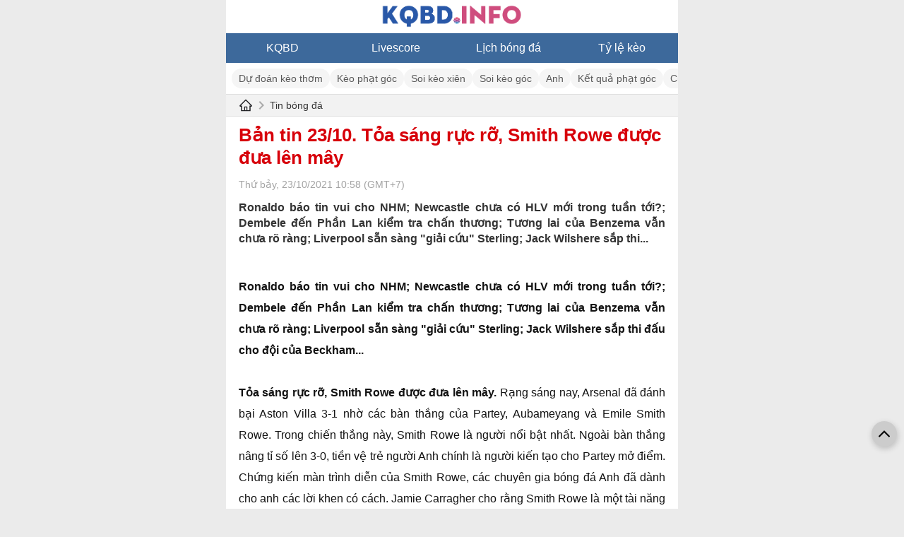

--- FILE ---
content_type: text/html; charset=UTF-8
request_url: https://kqbd.info/ban-tin-23-10-toa-sang-ruc-ro-smith-rowe-duoc-dua-len-may
body_size: 9276
content:

<!DOCTYPE html>
<html lang="vi">

<head>
    <link rel="icon" href="/uploads/1/favicon-kqbd.png" sizes="32x32" />
    <link rel="icon" href="/uploads/1/favicon-kqbd.png" sizes="192x192" />
    <link rel="apple-touch-icon" href="/uploads/1/favicon-kqbd.png" />
    <meta name="msapplication-TileImage" content="/uploads/1/favicon-kqbd.png" />
    <title>Bản tin 23/10. Tỏa sáng rực rỡ, Smith Rowe được đưa lên mây</title>
    <meta http-equiv="Cache-control" content="Public" />
    <meta http-equiv="X-UA-Compatible" content="IE=edge">
    <meta http-equiv="Content-Type" content="text/html; charset=utf-8" />
    <meta http-equiv="content-language" content="vi" />
    <meta charset="UTF-8" />
    <meta http-equiv="pragma" content="no-cache" />
    <meta content="width=device-width, initial-scale=1.0, maximum-scale=5.0, user-scalable=yes" name="viewport" />
    <meta name="description" content="Ronaldo báo tin vui cho NHM; Newcastle chưa có HLV mới trong tuần tới?; Dembele đến Phần Lan kiểm tra chấn thương; Tương lai của Benzema vẫn chưa rõ ràng; Liverpool sẵn sàng &quot;giải cứu&quot; Sterling; Jack Wilshere sắp thi..." />
    <meta name="keywords" content="" />
    <meta name="news_keywords" content="" />

    <!--Facebook-->
			<meta property="og:locale" content="vi_VN" />
	    <meta property="og:site_name" content="Kqbd.info" />
    <meta property="og:title" content="Bản tin 23/10. Tỏa sáng rực rỡ, Smith Rowe được đưa lên mây" />
    <meta property="og:description" content="Ronaldo báo tin vui cho NHM; Newcastle chưa có HLV mới trong tuần tới?; Dembele đến Phần Lan kiểm tra chấn thương; Tương lai của Benzema vẫn chưa rõ ràng; Liverpool sẵn sàng &quot;giải cứu&quot; Sterling; Jack Wilshere sắp thi..." />
    <meta property="og:image" content="?v=1697987155" />
    <meta property="og:type" content="article" />

            <meta name="robots" content="index, follow">
        <meta name="Googlebot-News" content="index, follow, archive, snippet">
        <meta name="googlebot" content="index, follow, archive, snippet">
    
            <link rel="canonical" href="https://kqbd.info/ban-tin-23-10-toa-sang-ruc-ro-smith-rowe-duoc-dua-len-may" />
        <meta property="og:url" content="https://kqbd.info/ban-tin-23-10-toa-sang-ruc-ro-smith-rowe-duoc-dua-len-may" />
        
    
    
    
        <link href="/themes/theme-1/mobile/css/main.min.css?v=1.00001397" rel="stylesheet">
    <!-- Google tag (gtag.js) -->
<script async src="https://www.googletagmanager.com/gtag/js?id=G-9BDZD92JS3"></script>
<script>
  window.dataLayer = window.dataLayer || [];
  function gtag(){dataLayer.push(arguments);}
  gtag('js', new Date());

  gtag('config', 'G-9BDZD92JS3');
</script><meta name="google-site-verification" content="w6ONUiIIjM_GOynQ8WHiCnjJsQa8Cntn2wz08hE_Nxw" />
<meta name="p:domain_verify" content="a7768c3e04179fa7013a170df3d0ed6c"/>
<link rel="dns-prefetch" href="//www.googletagmanager.com">
<link rel="dns-prefetch" href="//www.google-analytics.com"><script type="application/ld+json">
        [{
                "@context": "http://schema.org",
                "@type": "Organization",
                "url": "https://kqbd.info/",
                "logo": "https://kqbd.info/uploads/1/kqbd-info.png",
                "contactPoint": [{
                    "@type": "ContactPoint",
                    "telephone": "(+84) 0359815047",
                    "contactType": "customer service",
                    "areaServed": "VN",
                    "availableLanguage": "Vietnamese"
                }]
            },
            {
                "@context": "https://schema.org",
                "@type": "LocalBusiness",
                "name": "Kqbd info - Kết quả bóng đá trực tuyến hôm nay",
                "image": "https://kqbd.info/uploads/1/kqbd-info.png",
                "@id": "https://kqbd.info/",
                "url": "https://kqbd.info/",
                "description": "Kqbd.info - Chuyên trang xem kết quả bóng đá hôm nay chuẩn xác nhất. Bdkq hn của tất cả các giải đấu hàng đầu thế giới như: Ngoại Hạng Anh, Bundesliga, La Liga, Serie A, V League, Cup C1, Cup C2, Euro, World Cup hoàn toàn miễn phí.",
                "telephone": "(+84) 0359815047",
                "priceRange": "$$",
                "address": {
                    "@type": "PostalAddress",
                    "streetAddress": "Số 499, đường Lương Thế Vinh, Phường Mễ Trì, Quận Nam Từ Liêm, Thành phố Hà Nội, Việt Nam",
                    "addressLocality": "Hà Nội",
                    "postalCode": "12012",
                    "mainEntityOfPage": "https://maps.app.goo.gl/8LZUQiLgzGUpfeJo7",
                    "addressCountry": "VN"
                },
                "geo": {
                    "@type": "GeoCoordinates",
                    "latitude": 20.9965975,
                    "longitude": 105.784103
                },
                "openingHoursSpecification": {
                    "@type": "OpeningHoursSpecification",
                    "dayOfWeek": [
                        "Monday",
                        "Tuesday",
                        "Wednesday",
                        "Thursday",
                        "Friday",
                        "Saturday"
                    ],
                    "opens": "00:00",
                    "closes": "23:59"
                },
                "sameAs": [
                    "https://about.me/kqbdinfo",
                   "https://www.pinterest.com/Kqbd_info/",
                   "https://twitter.com/Kqbd_info"
                ]
            }
        ]
    </script>     
        <style>.icon-ndtime {
    min-width: 72px;
}
.header-logo img {
    width: 200px
}
.menu-fulltab {
    background: #3d699b;}
.content-list-live h1 {
   text-transform: none;
    color: #cf4d7e;
}
.lv2-head-title {
    background-color: #3d699b!important;
    color: rgb(255 255 255 / 94%);
}
.content-livescore .sub-menu li.sub-menu-active, .content-livescore .sub-menu li:hover {
    background: #3d699b;
    border-radius: 8px;
}
.menu-fulltab .__item.on {
    color: #e4ff07;
}
.zone-notice {
    line-height: 20px;
}
.zone-notice h2
{
   font-weight: 700;
    line-height: 24px;
    font-size: 20px;
    display: inline;
}
.zone-notice h3
{
    font-weight: 600;
    line-height: 24px;
    font-size: 18px;
    display: inline;
}
.zone-notice p
{
margin-top: 5px;
}
.zone-notice-sapo em
{
    font-style: italic;
}
.zone-notice figcaption {
    font-size: 13px;
    color: #8f3895;
    text-align: center;
    font-style: italic;
   margin-top: 5px;
}
.zone-notice img {
margin-top: 10px;
}
.zone-notice em {
font-style: italic;
font-size: 14px;
}
.box-list-schedule-all .content-odds-item.head-odd-page {
    background-color: #3d699b;
}
.bg_h2 {
    background-color: #fbffd6;
    color: #ff4041;
}
.box-list-schedule-all .title-schedule-league {
    background-color: #dbdbdb !important;
    padding: 14px !important;
}
.box-list-schedule-all .data-odd-live .content-odds-item.even {
    background-color: #fffafa;
}
.box-list-schedule-all .data-odd-live .content-odds-item {
    background-color: #ffffff;
}
.box-list-schedule-all .content-odds-item.even {
    background-color: #ffffff;
}
.box-list-schedule-all .content-odds-item {
    background-color: #15951a1a;
}
.box-list-schedule-all .title-schedule-league .title-schedule-text {
    color: #590049;
    font-weight: 600;
}
.lv2-title-league {
    background: #d5d5d5!important;
}
.footer em {
 font-style: italic;
}
.footer a {
     color: #d0e70f;
}
.footer {
    border-top: 4px solid #2e6cb8;
    background: var(--main-text,#1b1b1b);
}
.zone-notice h1{
    color: brown;
    font-size: revert;
    line-height: 32px;
    font-weight: 600;
}
.zone-notice a
{
 color: #f30000;
}
.category-intro h2 {
    font-size: 22px;
    line-height: 28px;
    font-weight: 700;
    margin-bottom: 8px;
}
.category-intro h3 {
    font-size: 22px;
    line-height: 26px;
    font-weight: 700;
    margin-bottom: 8px;
    margin-top: 4px;
}
.category-intro h3 {
    font-size: 20px;
    line-height: 24px;
    font-weight: 700;
    margin-bottom: 4px;
    margin-top: 4px;
}
.category-intro img {
    max-width: 100%;
    height: auto;
}
.detail_news ._title {
    color: #d7000a;
    font-weight: 600;
}
.content_news h2 {
    font-size: 18px;
    font-weight: 600;
}
.content_news h3 {
    font-size: 16px;
    font-weight: 600;
}
.content_news figcaption {
    font-size: 13px;
    color: brown;
    text-align: center;
    font-style: italic;
}
.detail_news blockquote {
border: 1px dashed #ff4040;
}
.detail_news ._content a {
    color: #ff0000;}
.standings thead td {
    background-color: #369b1c;
}
.match-infodate {
    background-color: rgb(208 233 255);
}
.status-timematch {
    color: #0087ff;
}
.score-half-time {
    color: #ff4400;
}
.score-full-time {
    color: #f500b3;
}
.b_gameweek .match._le {
    background-color: #fff7f7;
}
.b_gameweek .title._league {
    background-color: #3d699b;
}
.nor-hotnews ._right .title {
    background-color: transparent;
}</style>    
        <script type="application/ld+json">
			{
				"@context": "http://schema.org",
				"@type": "NewsArticle",
				"mainEntityOfPage":{
				"@type":"WebPage",
					"@id":"https://kqbd.info/ban-tin-23-10-toa-sang-ruc-ro-smith-rowe-duoc-dua-len-may"
			},
			"headline": "Bản tin 23/10. Tỏa sáng rực rỡ, Smith Rowe được đưa lên mây",
				"image": {
				"@type": "ImageObject",
					"url": "?v=1697987155",
					"width": 720,
					"height": 405
			},
				"datePublished": "2021-10-23 10:58:03+07:00",
				"dateModified": "2021-10-23 10:58:03+07:00",
				"author": {
				"@type": "Person",
					"name": "",
                    "url": ""
			},
			"publisher": {
				"@type": "Organization",
					"name": "Kqbd.info",
					"logo": {
					"@type": "ImageObject",
						"url": "https://kqbd.info/uploads/1/kqbd-info.png",
						"width": 600,
						"height": 60
				}
			},
			"description": "Ronaldo báo tin vui cho NHM; Newcastle chưa có HLV mới trong tuần tới?; Dembele đến Phần Lan kiểm tra chấn thương; Tương lai của Benzema vẫn chưa rõ ràng; Liverpool sẵn sàng &quot;giải cứu&quot; Sterling; Jack Wilshere sắp thi..."
			}</script><script type="application/ld+json">
			{
				 "@context": "http://schema.org",
				 "@type": "BreadcrumbList",
				 "itemListElement": [{
				 "@type": "ListItem",
				  "position": 1,
				  "name": "Trang Chủ",
				  "item": "https://kqbd.info"
				   },
					{
						  "@type": "ListItem",
						   "position": 2,
						   "name": "Tin bóng đá",
						  "item": "https://kqbd.info/tin-bong-da"
					   }    ]
				  }
				</script></head>

<body class="wr-body">
    <div style="max-width: 640px; margin: 0 auto;background: #FFF;">
                <div class="wr-header">
    <div class="header-logo text-center">
        <a href="/"><img src="/uploads/1/kqbd-info.png" width="180" height="78" alt="Kqbd.info" /></a>
    </div>
    <div class="menu-fulltab">
                        <a class="__item " title="KQBD" href="/">KQBD</a>
                            <a class="__item " title="Livescore" href="/livescore-ty-so-truc-tuyen-7m-cn-ma-cao">Livescore</a>
                            <a class="__item " title="Lịch bóng đá" href="/lich-thi-dau-bong-da">Lịch bóng đá</a>
                            <a class="__item " title="Tỷ lệ kèo" href="/keo-bong-da">Tỷ lệ kèo</a>
                        </div>
</div>
    <div class="liveTools">
        <div class="tabs">
                            <a href="/du-doan-keo-thom" class="tab ">Dự đoán kèo thơm</a>
                            <a href="/ty-le-keo-phat-goc-truc-tiep-hom-nay" class="tab ">Kèo phạt góc</a>
                            <a href="/xien-keo-dac-biet" class="tab ">Soi kèo xiên</a>
                            <a href="/soi-keo-phat-goc" class="tab ">Soi kèo góc</a>
                            <a href="/ket-qua-bong-da-anh" class="tab ">Anh</a>
                            <a href="/ket-qua-phat-goc-hom-nay" class="tab ">Kết quả phạt góc</a>
                            <a href="/kqbd-c1-chau-au" class="tab ">Cúp C1</a>
                            <a href="/ket-qua-bong-da-duc" class="tab ">Đức</a>
                            <a href="/ket-qua-bong-da-phap" class="tab ">Pháp</a>
                            <a href="/ket-qua-bong-da-y" class="tab ">Ý</a>
                            <a href="/ket-qua-bong-da-tay-ban-nha" class="tab ">Tây Ban Nha</a>
                            <a href="/ket-qua-c2-chau-au" class="tab ">Cúp C2</a>
                            <a href="/ket-qua-bong-da-euro" class="tab ">EURO</a>
                            <a href="/ket-qua-cup-c3-chau-au" class="tab ">Cúp C3</a>
                            <a href="/ket-qua-cup-c1-chau-a" class="tab ">C1 Châu Á</a>
                    </div>
    </div>
        <div class="block-breadcumbs">
    <div class="wrapper">
        <div class="_content">
            <a class="__title_cate" href="/">
                <img width="20" height="20" src="/themes/img/icon_home.svg" alt="home" />
                <span class="icon_next_nav"></span>
            </a>
            <a class="__title_cate" href="/tin-bong-da">Tin bóng đá</a>
        </div>
    </div>
</div>
<div class="block-common mg-t-10">
    <div class="wrapper">
        <div class="detail_news">
            <h1 class="_title">
                Bản tin 23/10. Tỏa sáng rực rỡ, Smith Rowe được đưa lên mây            </h1>

            <p class="_time txt-bold"></p>
            <p class="_time">
                Thứ bảy, 23/10/2021 10:58 (GMT+7)            </p>
            <h2 class="_sapo">
                Ronaldo báo tin vui cho NHM; Newcastle chưa có HLV mới trong tuần tới?; Dembele đến Phần Lan kiểm tra chấn thương; Tương lai của Benzema vẫn chưa rõ ràng; Liverpool sẵn sàng "giải cứu" Sterling; Jack Wilshere sắp thi...            </h2>
            <div class="_content mg-t-10">
                <div class="content_news mg-t-10">
                    <p></p><p></p><div class="itemFullText">
            <div style="text-align: justify"><strong>Ronaldo báo tin vui cho NHM; Newcastle chưa có HLV mới trong tuần tới?; Dembele đến Phần Lan kiểm tra chấn thương; Tương lai của Benzema vẫn chưa rõ ràng; Liverpool sẵn sàng "giải cứu" Sterling; Jack Wilshere sắp thi đấu cho đội của Beckham...<br><br>
Tỏa sáng rực rỡ, Smith Rowe được đưa lên mây. </strong>Rạng sáng nay, Arsenal đã đánh bại Aston Villa 3-1 nhờ các bàn thắng của Partey, Aubameyang và Emile Smith Rowe. Trong chiến thắng này, Smith Rowe là người nổi bật nhất. Ngoài bàn thắng nâng tỉ số lên 3-0, tiền vệ trẻ người Anh chính là người kiến tạo cho Partey mở điểm. Chứng kiến màn trình diễn của Smith Rowe, các chuyên gia bóng đá Anh đã dành cho anh các lời khen có cách. Jamie Carragher cho rằng Smith Rowe là một tài năng đặc biệt và sẽ sớm trở thành ngôi sao ở tuyển Anh. Tương tự như vậy, Gary Neville cho rằng Smith Rowe là một trong những cầu thủ đáng xem nhất hiện nay tại Premier League.<br><div style="text-align: center;width: 100%" class="imagecontainer">
<table style="text-align: center;width: 100%"><tbody><tr><td style="text-align: center"><img style="border: none" title="arsenal-3-1-aston-villa3-1" src="/uploads/wp-content/uploads/2021/10/arsenal-3-1-aston-villa3-1.jpg"></td>
        </tr><tr><td style="color:blue;text-align: center"><em>Smith Rowe tỏa sáng rực rỡ trước Aston Villa</em></td>
        </tr></tbody></table></div>
<strong><div style="text-align:center;padding: 2px"></div><br>
Ronaldo báo tin vui cho NHM. </strong>Một ngày trước trận derby nước Anh, Cristiano Ronaldo đã mang tin vui tới NHM M.U và Bồ Đào Nha. Theo đó, chia sẻ trên Sky Sports, CR7 khẳng định anh vẫn đang cảm thấy sung mãn và chưa có kế hoạch cho việc giải nghệ ở cả cấp CLB cũng như ĐTQG. Điều đó có nghĩa tiền đạo 36 tuổi nhiều khả năng vẫn thi đấu quốc tế sau World Cup 2022.<strong><br><br>
Newcastle chưa có HLV mới trong tuần tới?.</strong> Theo HLV tạm quyền, Graeme Jones tiết lộ ban lãnh đạo đội bóng yêu cầu ông dẫn dắt Newcastle trong 2 trận đấu tới. Đó trận đấu với Crystal Palace (21h, 23/10) và Chelsea (21h, 30/10). Điều này đồng nghĩa với việc nhiều khả năng Newcastle sẽ chưa có HLV mới cho tới hết tháng 10.<br><br><strong>Dembele đến Phần Lan kiểm tra chấn thương. </strong>Theo Marca, Ousmane Dembele sẽ được Barca đưa đến Phần Lan vào cuối tuần này để được bác sĩ Lampainen kiểm tra lần cuối. Nếu thuận lợi, tuyển thủ Pháp sẽ bắt đầu quá trình hồi phục thể lực vào từ đầu tuần sau.<br><br><strong>Tương lai của Benzema vẫn chưa rõ ràng.</strong> Phiên tòa xét xử Karim Benzema liên quan đến vụ tống tiền người đồng đội Valbuena đã diễn ra trong ngày 22/10. Theo các luật sư, cáo buộc chống lại tiền đạo người Pháp đã bị bác bỏ. Tuy nhiên, tất cả cần đợi tới ngày 24/11 khi bản án chính thức được công bố.<br><br><strong>Liverpool sẵn sàng "giải cứu" Sterling.</strong> Fichajes cho biết The Reds mở cửa khả năng tái hợp Raheem Sterling vào năm mới sau khi nhận thấy tuyển thủ Anh mất chỗ đứng trong đội hình chính của Pep Guardiola. Bản thân Sterling cũng muốn tìm kiếm bến đỗ mới để được ra sân thường xuyên hơn.<br><br><strong>Jack Wilshere sắp thi đấu cho đội của Beckham. </strong>Cựu tiền vệ của Arsenal hiện đang thất nghiệp và theo báo chí Anh đưa tin, Jack Wilshere sẽ sang Mỹ thi đấu cho Inter Miami của chủ tịch David Beckham. Trong một tuyên bố mới đây, tiền vệ này cũng thổ lộ rất hào hứng với việc có thể ra nước ngoài thi đấu.<br><br><strong>Wilshere có thể làm học trò của Rooney. </strong>Chia sẻ trên TalkSPORT, Jack Wilshere bỏ ngỏ khả năng gia nhập Derby County vào tháng Giêng. Hiện tiền vệ này đang chỉ tập nhờ ở Arsenal để lấy lại phong độ, vì không tìm được CLB mới ở phiên chợ mùa Hè vừa qua.<br><div style="text-align: center;width: 100%" class="imagecontainer">
<table style="text-align: center;width: 100%"><tbody><tr><td style="text-align: center"><img style="border: none" src="/uploads/wp-content/uploads/2021/10/211023_093359_963.jpg" width="600" height="337" title="211023_093359_963"></td>
        </tr><tr><td style="color:blue;text-align: center"><em>Wilshere và Rooney từng là đồng đội ở tuyển Anh</em></td>
        </tr></tbody></table></div>
<br><strong>Hàn Quốc cũng thận trọng với Covid-19. </strong>Theo báo chí Hàn Quốc, chính phủ nước này cũng rất thận trọng với dịch Covid-19. Nhiều khả năng trận đấu giữa Hàn Quốc và UAE tại SVĐ Goyang vào ngày 11/11 trong khuôn khổ vòng loại World Cup 2022 sẽ không có khán giả. Trường hợp lạc quan nhất là chính phủ Hàn Quốc cho phép mở cửa 1/3 sức chứa (tức là khoảng 12.000 vé).<br><strong><br>
Courtois háo hức trước El Clasico.</strong> Thủ thành số 1 của Real Madrid tỏ ra rất háo hức trước trận "Siêu kinh điển" đầu tiên ở mùa giải này. Ngôi sao người Bỉ khẳng định Barca vẫn đang sở hữu một đội hình chất lượng dù không còn Messi, nên trận đấu hứa hẹn sẽ rất căng thẳng và hấp dẫn.<br><br>
 </div>
<div style="text-align: right"><strong>PV</strong></div>
        </div><p style="text-align: right">Nguồn: http://thethaovietnam.vn/bong-da-quoc-te/ban-tin-2310-toa-sang-ruc-ro-smith-rowe-duoc-dua-len-may-346-454765.html</p>                </div>
            </div>
        </div>
    </div>
</div>
        <div class="block-common footer mg-t-30">
	<div class="wrapper  mg-t-30">
		<div class="text-center">
			<a href="/">
				<img class="alignnone size-full wp-image-236" src="/uploads/1/kqbd-info.png" alt="Kqbd.info" width="200" height="255" sizes="max-width: 60%; height: auto;"></a>
		</div>
		<div class="mg-t-30">
			<div class="fl-col-content fl-node-content">
				<div class="fl-module fl-module-html fl-node-k5yn9h4d1ubw" data-node="k5yn9h4d1ubw">
					<div class="fl-module-content fl-node-content">
						<div class="fl-html">
							<p style="text-align: center;"><em>Copyright 2023 &copy; Kqbd.info All Rights Reserved.</em></p>
<p style="text-align: center;"><a href="../gioi-thieu-ve-chung-toi">Giới thiệu</a> - <a href="../chinh-sach-bao-mat">Ch&iacute;nh s&aacute;ch</a> - <a href="../dieu-khoan-su-dung">Điều khoản</a> - <a href="../lien-he">Li&ecirc;n hệ</a></p>
<p style="text-align: center;">Chuy&ecirc;n trang <strong>Kqbd.info</strong> cập nhật kết quả b&oacute;ng đ&aacute; nhanh v&agrave; ch&iacute;nh x&aacute;c nhất tại Việt Nam. Qu&yacute; vị v&agrave; c&aacute;c bạn c&oacute; thể xem v&agrave; theo d&otilde;i th&ocirc;ng tin dữ liệu b&oacute;ng đ&aacute; như: Tỷ số trực tuyến, k&egrave;o nh&agrave; c&aacute;i, kết quả đ&ecirc;m qua, lịch thi đấu h&ocirc;m nay, bảng xếp hạng của h&agrave;ng ngh&igrave;n giải đấu h&agrave;ng đầu thế giới.</p>
<p style="text-align: center;"><strong>Địa chỉ: </strong>Số 499, đường Lương Thế Vinh, Phường Mễ Tr&igrave;, Quận Nam Từ Li&ecirc;m, Th&agrave;nh phố H&agrave; Nội, Việt Nam</p>
<p style="text-align: center;"><strong>Maps:</strong> <a href="https://maps.app.goo.gl/8LZUQiLgzGUpfeJo7" target="_blank" rel="noopener">https://maps.app.goo.gl/8LZUQiLgzGUpfeJo7</a></p>
<p style="text-align: center;"><strong>Số điện thoại: </strong>0359.815.047</p>
<p style="text-align: center;"><strong>Email:</strong> <a href="/cdn-cgi/l/email-protection" class="__cf_email__" data-cfemail="c8a3b9aaacfef0a1a6aea788afa5a9a1a4e6aba7a5">[email&#160;protected]</a></p>
<p style="text-align: center;"><strong>Chịu tr&aacute;ch nhiệm nội dung:</strong> <a href="../ceo-kqbd.info-blv-khac-cuong">BLV Khắc Cường</a></p>
<p style="text-align: center;"><strong>Thời gian hoạt động: </strong>24/7 c&aacute;c ng&agrave;y trong tuần</p>
<p style="text-align: center;"><a href="https://about.me/kqbdinfo" target="_blank" rel="noopener">About</a> - <a href="https://www.pinterest.com/Kqbd_info/" target="_blank" rel="noopener">Pinterest</a> - <a href="https://twitter.com/Kqbd_info" target="_blank" rel="noopener">Twiter</a> - <a href="https://kqbd.info/sitemap.xml" target="_blank" rel="noopener">Sitemap</a> - <a href="../rss" target="_blank" rel="noopener">RSS</a></p>
<p style="text-align: center;"><em><strong>Lưu &yacute;: </strong>Tất cả quảng cáo tr&ecirc;n website, đều là ý kiến cá nh&acirc;n của khách hàng, kh&ocirc;ng li&ecirc;n quan g&igrave; với web của của ch&uacute;ng t&ocirc;i, Website ho&agrave;n to&agrave;n kh&ocirc;ng PA, quảng c&aacute;o.....Tất cả c&aacute;c th&ocirc;ng tin tr&ecirc;n website chỉ mang t&iacute;nh chất tham khảo để qu&yacute; kh&aacute;ch h&agrave;ng c&oacute; th&ecirc;m th&ocirc;ng tin hữu &iacute;ch, xin qu&yacute; kh&aacute;ch ch&uacute; &yacute; tu&acirc;n thủ ph&aacute;p luật của nước sở tại, kh&ocirc;ng được ph&eacute;p sử dụng th&ocirc;ng tin của ch&uacute;ng t&ocirc;i để tiến h&agrave;nh c&aacute; cược phi ph&aacute;p. Nếu kh&ocirc;ng, qu&yacute; kh&aacute;ch sẽ phải ho&agrave;n to&agrave;n chịu tr&aacute;ch nhiệm trước ph&aacute;p luật. Web ch&uacute;ng t&ocirc;i sẽ kh&ocirc;ng chịu bất k&igrave; tr&aacute;ch nhiệm n&agrave;o.</em></p>						</div>
					</div>
				</div>
			</div>
		</div>
							</div>
</div>
<span id="link-return-top" style="visibility: visible;" onclick="javascript:window.scroll(0,0);">
	<svg version="1.1" id="Capa_1" xmlns="http://www.w3.org/2000/svg" xmlns:xlink="http://www.w3.org/1999/xlink" x="0px" y="0px" width="16px" height="16px" viewBox="0 0 284.929 284.929" xml:space="preserve">
		<g>
			<path d="M282.082,195.285L149.028,62.24c-1.901-1.903-4.088-2.856-6.562-2.856s-4.665,0.953-6.567,2.856L2.856,195.285
		C0.95,197.191,0,199.378,0,201.853c0,2.474,0.953,4.664,2.856,6.566l14.272,14.271c1.903,1.903,4.093,2.854,6.567,2.854
		c2.474,0,4.664-0.951,6.567-2.854l112.204-112.202l112.208,112.209c1.902,1.903,4.093,2.848,6.563,2.848
		c2.478,0,4.668-0.951,6.57-2.848l14.274-14.277c1.902-1.902,2.847-4.093,2.847-6.566
		C284.929,199.378,283.984,197.188,282.082,195.285z"></path>
		</g>
	</svg>
</span>		<div class="ads ads-c1 text-center Mobile_Catfishxx" id="Mobile_Catfishxx">
	<div class="text-center wrap-btn-removeqc" style="display: none;">
        <a href="javascript:void(0);" onclick="$('#Mobile_Catfishxx').remove();" style="background: #ff0000;padding: 4px;color: #fff700;position: absolute;top: -22px;right: 0;width: auto;">Tắt QC [X]</a>
    </div>
            		</div>
            <style>
    .ads-c1 {
        position: fixed;
        left: 50%;
        transform: translateX(-50%);
        bottom: 2px;
        width: 100%;
        max-width: 720px;
    }

    .ads-c1 a {
        width: 100%;
        max-width: 560px;
        margin: 0 auto;
        display: block;
    }

    .banner_ads-bdn-button span {
        background-color: #fff;
        margin-left: -2px;
        width: 15px;
        height: 15px;
        display: inline-block;
        cursor: pointer;
    }

    .banner_ads-bdn-button span.cbb svg {
        stroke-width: 1.25;
        stroke: #00aecd;
    }

    .banner_ads-bdn-button span svg {
        height: 15px;
        width: 15px;
        fill: #00aecd;
    }

    .banner_ads-bdn-button {
        position: absolute;
        z-index: 100;
        right: 1px;
        top: 1px;
    }
    #left_float {
    font: 12px Arial, Helvetica, sans-serif;
    color: #666;
    position: fixed;
    left: 0;
    bottom: 0;
    height: 250px;
    z-index: 15;
}
#right_float {
    font: 12px Arial, Helvetica, sans-serif;
    color: #666;
    position: fixed;
    right: 0;
    bottom: 0;
    height: 250px;
}
@media only screen and (max-width: 920px) {
    #left_float,#right_float,#pc_left_fixed_banner, #pc_right_fixed_banner  {
        display: none !important;
    }
}
</style>        <script data-cfasync="false" src="/cdn-cgi/scripts/5c5dd728/cloudflare-static/email-decode.min.js"></script><script src="/themes/theme-1/mobile/js/main.min.js?v=1.00001397"></script>
<script>jQuery(function ($) {

		if($('.Mobile_Catfishxx .banner_ads-bdn').length > 0){
			$('.wrap-btn-removeqc').show();
		}
	
});</script>    </div>
<script defer src="https://static.cloudflareinsights.com/beacon.min.js/vcd15cbe7772f49c399c6a5babf22c1241717689176015" integrity="sha512-ZpsOmlRQV6y907TI0dKBHq9Md29nnaEIPlkf84rnaERnq6zvWvPUqr2ft8M1aS28oN72PdrCzSjY4U6VaAw1EQ==" data-cf-beacon='{"version":"2024.11.0","token":"36b0940f7a5644338167b77081774d54","r":1,"server_timing":{"name":{"cfCacheStatus":true,"cfEdge":true,"cfExtPri":true,"cfL4":true,"cfOrigin":true,"cfSpeedBrain":true},"location_startswith":null}}' crossorigin="anonymous"></script>
</body>

</html>
